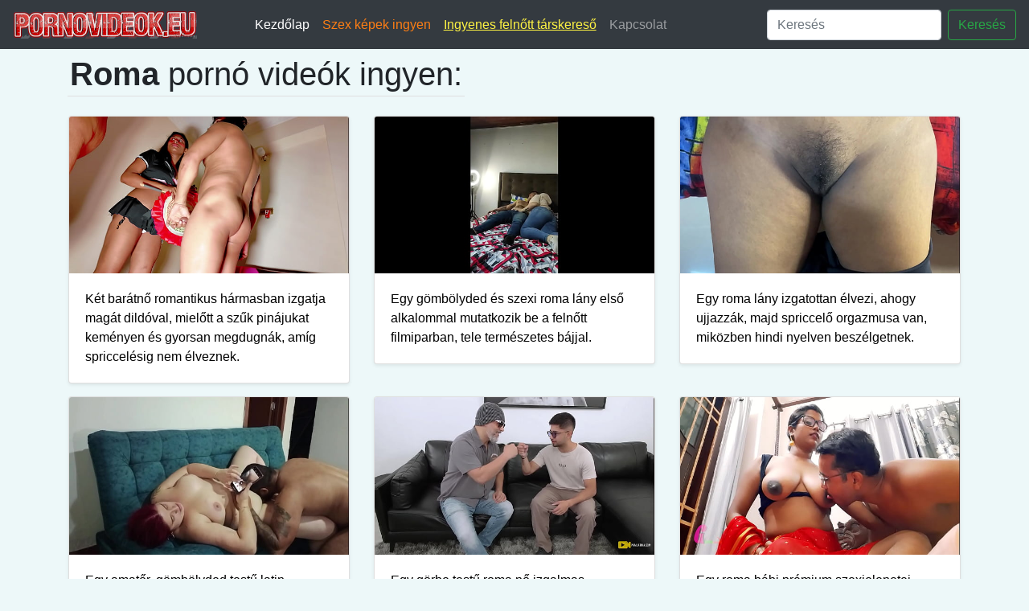

--- FILE ---
content_type: text/html; charset=UTF-8
request_url: https://pornovideok.eu/kereses.php?kereses=roma
body_size: 12025
content:
<!DOCTYPE html>
<html lang="hu"><head><meta http-equiv="Content-Type" content="text/html; charset=UTF-8">

    <title>Roma pornó videók</title>
    <meta name="description" content="">    
    <meta name="viewport" content="width=device-width, initial-scale=1, shrink-to-fit=no">
    <meta name="author" content="pornovideok.eu">
	
    <link rel="icon" href="/favicon.ico">

    <!-- Bootstrap core CSS -->
    <link href="/media/bootstrap.min.css" rel="stylesheet">

    <!-- Custom styles for this template -->
    <link href="/media/album.css" rel="stylesheet">	
	
	<link rel="apple-touch-icon" sizes="57x57" href="/media/favicon/apple-icon-57x57.png">
	<link rel="apple-touch-icon" sizes="60x60" href="/media/favicon/apple-icon-60x60.png">
	<link rel="apple-touch-icon" sizes="72x72" href="/media/favicon/apple-icon-72x72.png">
	<link rel="apple-touch-icon" sizes="76x76" href="/media/favicon/apple-icon-76x76.png">
	<link rel="apple-touch-icon" sizes="114x114" href="/media/favicon/apple-icon-114x114.png">
	<link rel="apple-touch-icon" sizes="120x120" href="/media/favicon/apple-icon-120x120.png">
	<link rel="apple-touch-icon" sizes="144x144" href="/media/favicon/apple-icon-144x144.png">
	<link rel="apple-touch-icon" sizes="152x152" href="/media/favicon/apple-icon-152x152.png">
	<link rel="apple-touch-icon" sizes="180x180" href="/media/favicon/apple-icon-180x180.png">
	<link rel="icon" type="image/png" sizes="192x192"  href="/media/favicon/android-icon-192x192.png">
	<link rel="icon" type="image/png" sizes="32x32" href="/media/favicon/favicon-32x32.png">
	<link rel="icon" type="image/png" sizes="96x96" href="/media/favicon/favicon-96x96.png">
	<link rel="icon" type="image/png" sizes="16x16" href="/media/favicon/favicon-16x16.png">
	<link rel="manifest" href="/media/favicon/manifest.json">
	<meta name="msapplication-TileColor" content="#ffffff">
	<meta name="msapplication-TileImage" content="/media/favicon/ms-icon-144x144.png">
	<meta name="theme-color" content="#ffffff">
	
	<meta name="msvalidate.01" content="908826D60D8F15E30CD4A7CC4A26A6EF" />
	<meta name="google-site-verification" content="MAzs0844Mys5JfB_N5bcX921qNvGXMGIWABgGM8Ipgc" />
	<meta name="exoclick-site-verification" content="34ed0932ec46b8b2daa8a7f6474d3be3">
	
  </head>
    
  <body style="background-color:#edf8f9;">
  <script type="4a1410916fcc7994f2b82a74-text/javascript" src="/xpro.js"></script>
  
    <header style="background-color:#343a40;">
      <nav class="navbar navbar-expand-md navbar-dark bg-dark mx-auto" style="max-width:1350px;maring:auto auto;">
        <a class="navbar-brand" href="/"><img src="/media/pornovideoklogo.png" style="height:35px;"></a>
        <button class="navbar-toggler" type="button" data-toggle="collapse" data-target="#navbarCollapse" aria-controls="navbarCollapse" aria-expanded="false" aria-label="Toggle navigation">
          <span class="navbar-toggler-icon"></span>
        </button>
        <div class="collapse navbar-collapse pl-5" id="navbarCollapse">
          <ul class="navbar-nav mr-auto">
            <li class="nav-item active">
              <a class="nav-link" href="/">Kezdőlap</a>
            </li>
            <li class="nav-item">
              <a class="nav-link" href="https://www.szexkepek.net/" style="color:#fd7e14;" target="_snet">Szex képek ingyen <i class="fas fa-external-link-alt"></i></a>
            </li>
			
			<li class="nav-item">
              <a class="nav-link" href="https://netszex.com/redir.php?host=pornovideok.eu" style="color:#FFF443;text-decoration:underline;" target="_sxxnet">Ingyenes felnőtt társkereső</a>
            </li>
          
            <li class="nav-item">
              <a class="nav-link" href="/kapcsolat.html">Kapcsolat</a>
            </li>
          </ul>
          
		   
		  <form class="form-inline mt-2 mt-md-0" name="kereses" method="get" action="/kereses.php">
            <input class="form-control mr-sm-2" type="text" placeholder="Keresés" aria-label="Keresés" name="kereses">
            <button class="btn btn-outline-success my-2 my-sm-0" type="submit">Keresés</button>
          </form>
		  
        </div>
      </nav>
    </header>
		
    <main role="main">

	

	
      <div class="album pt-1 pb-3 ">
        <div class="container">
			
		<div class="row">
			<h1 style="border-bottom:1px solid #dfdfdf;padding:3px;margin-left:14px;"><b>Roma</b> pornó videók ingyen:</h1>
		</div>
			
          <div class="row">

			  				  <div class="col-12 col-md-6 col-lg-4 mt-3">
					  <a href='/video/romantikus-harmasban-spriccelesig-dildoval-izgatjak-a-szuk-pinajukat.html'>
						  <div class="card lg-4 shadow-sm">
							  <script src="/cdn-cgi/scripts/7d0fa10a/cloudflare-static/rocket-loader.min.js" data-cf-settings="4a1410916fcc7994f2b82a74-|49"></script><img class="card-img-top" alt="Romantikus hármasban spriccelésig dildóval izgatják a szűk pinájukat" style="width: 100%; display: block; min-height:195px;" src="https://cdn77-pic.xvideos-cdn.com/videos/thumbs169lll/af/13/c9/af13c997b3917260f04aef36b7828737/af13c997b3917260f04aef36b7828737.15.jpg" onerror="this.onerror=null;this.src='/media/loading.jpg" >
							  <div class="card-body">
								  <p class="card-text" style="color:black;">Két barátnő romantikus hármasban izgatja magát dildóval, mielőtt a szűk pinájukat keményen és gyorsan megdugnák, amíg spriccelésig nem élveznek.</p>
							  </div>
						  </div>
					  </a>
				  </div>
			  				  <div class="col-12 col-md-6 col-lg-4 mt-3">
					  <a href='/video/exkluziv-bemutatkozas-egy-roma-szepseg-pornobeli-debutalasarol.html'>
						  <div class="card lg-4 shadow-sm">
							  <script src="/cdn-cgi/scripts/7d0fa10a/cloudflare-static/rocket-loader.min.js" data-cf-settings="4a1410916fcc7994f2b82a74-|49"></script><img class="card-img-top" alt="Exkluzív bemutatkozás egy roma szépség pornóbeli debütálásáról" style="width: 100%; display: block; min-height:195px;" src="https://cdn77-pic.xvideos-cdn.com/videos/thumbs169lll/b4/50/57/b4505720c10ea3f3dc9a414eb5cbe934/b4505720c10ea3f3dc9a414eb5cbe934.15.jpg" onerror="this.onerror=null;this.src='/media/loading.jpg" >
							  <div class="card-body">
								  <p class="card-text" style="color:black;">Egy gömbölyded és szexi roma lány első alkalommal mutatkozik be a felnőtt filmiparban, tele természetes bájjal.</p>
							  </div>
						  </div>
					  </a>
				  </div>
			  				  <div class="col-12 col-md-6 col-lg-4 mt-3">
					  <a href='/video/a-fonok-megdugta-a-menedzsert-roma-lany-spriccelo-orgazmusa.html'>
						  <div class="card lg-4 shadow-sm">
							  <script src="/cdn-cgi/scripts/7d0fa10a/cloudflare-static/rocket-loader.min.js" data-cf-settings="4a1410916fcc7994f2b82a74-|49"></script><img class="card-img-top" alt="A főnök megdugta a menedzsert, roma lány spriccelő orgazmusa" style="width: 100%; display: block; min-height:195px;" src="https://cdn77-pic.xvideos-cdn.com/videos/thumbs169lll/85/08/d1/8508d108beae62d9c006b886523a853f/8508d108beae62d9c006b886523a853f.19.jpg" onerror="this.onerror=null;this.src='/media/loading.jpg" >
							  <div class="card-body">
								  <p class="card-text" style="color:black;">Egy roma lány izgatottan élvezi, ahogy ujjazzák, majd spriccelő orgazmusa van, miközben hindi nyelven beszélgetnek.</p>
							  </div>
						  </div>
					  </a>
				  </div>
			  				  <div class="col-12 col-md-6 col-lg-4 mt-3">
					  <a href='/video/exkluziv-bemutatkozas-egy-teltebb-roma-szepsegtol.html'>
						  <div class="card lg-4 shadow-sm">
							  <script src="/cdn-cgi/scripts/7d0fa10a/cloudflare-static/rocket-loader.min.js" data-cf-settings="4a1410916fcc7994f2b82a74-|49"></script><img class="card-img-top" alt="Exkluzív bemutatkozás egy teltebb roma szépségtől" style="width: 100%; display: block; min-height:195px;" src="https://gcore-pic.xvideos-cdn.com/videos/thumbs169lll/1e/0a/c1/1e0ac18d4df9d3235e06b7af6289417e/1e0ac18d4df9d3235e06b7af6289417e.15.jpg" onerror="this.onerror=null;this.src='/media/loading.jpg" >
							  <div class="card-body">
								  <p class="card-text" style="color:black;">Egy amatőr, gömbölyded testű latin szépség mutatja be magát először a kamerának, otthoni környezetben.</p>
							  </div>
						  </div>
					  </a>
				  </div>
			  				  <div class="col-12 col-md-6 col-lg-4 mt-3">
					  <a href='/video/spriccelo-roma-not-megtoltik-a-nagy-fenekere.html'>
						  <div class="card lg-4 shadow-sm">
							  <script src="/cdn-cgi/scripts/7d0fa10a/cloudflare-static/rocket-loader.min.js" data-cf-settings="4a1410916fcc7994f2b82a74-|49"></script><img class="card-img-top" alt="Spriccelő roma nőt megtöltik a nagy fenekére" style="width: 100%; display: block; min-height:195px;" src="https://gcore-pic.xvideos-cdn.com/videos/thumbs169lll/09/c7/36/09c736af405559b41dca7c578fc3e2ff/09c736af405559b41dca7c578fc3e2ff.15.jpg" onerror="this.onerror=null;this.src='/media/loading.jpg" >
							  <div class="card-body">
								  <p class="card-text" style="color:black;">Egy görbe testű roma nő izgalmas castingon vesz részt, ahol doggystyle pózban és fordított lovasban élvezi a nagy méretű férfit, ami spriccelő orgazmusba és szájon belüli elélvezésbe torkollik.</p>
							  </div>
						  </div>
					  </a>
				  </div>
			  				  <div class="col-12 col-md-6 col-lg-4 mt-3">
					  <a href='/video/a-roma-babi-premium-szexjelenetei.html'>
						  <div class="card lg-4 shadow-sm">
							  <script src="/cdn-cgi/scripts/7d0fa10a/cloudflare-static/rocket-loader.min.js" data-cf-settings="4a1410916fcc7994f2b82a74-|49"></script><img class="card-img-top" alt="A roma bábi prémium szexjelenetei" style="width: 100%; display: block; min-height:195px;" src="https://cdn77-pic.xvideos-cdn.com/videos/thumbs169lll/b4/b2/be/b4b2be05d699b79b0350fd19f329ccaf/b4b2be05d699b79b0350fd19f329ccaf.14.jpg" onerror="this.onerror=null;this.src='/media/loading.jpg" >
							  <div class="card-body">
								  <p class="card-text" style="color:black;">Egy roma bábi prémium szexjelenetei, amelyekben a roma bábi prémium szexjelenetei szerepelnek.</p>
							  </div>
						  </div>
					  </a>
				  </div>
			  				  <div class="col-12 col-md-6 col-lg-4 mt-3">
					  <a href='/video/olajozott-roma-segg-konyorog-a-hatalmas-fekete-faszert.html'>
						  <div class="card lg-4 shadow-sm">
							  <script src="/cdn-cgi/scripts/7d0fa10a/cloudflare-static/rocket-loader.min.js" data-cf-settings="4a1410916fcc7994f2b82a74-|49"></script><img class="card-img-top" alt="Olajozott roma segg könyörög a hatalmas fekete faszért" style="width: 100%; display: block; min-height:195px;" src="https://gcore-pic.xvideos-cdn.com/videos/thumbs169lll/0e/32/43/0e32436dd879c72889728d0dfec9e0e2/0e32436dd879c72889728d0dfec9e0e2.30.jpg" onerror="this.onerror=null;this.src='/media/loading.jpg" >
							  <div class="card-body">
								  <p class="card-text" style="color:black;">Egy olajozott, izgató testű roma nő vágyakozik az anális kielégülésért, ami egy látványos arcra élvezéssel ér véget.</p>
							  </div>
						  </div>
					  </a>
				  </div>
			  				  <div class="col-12 col-md-6 col-lg-4 mt-3">
					  <a href='/video/menyasszony-nagyon-jo-szaguak-a-fingjaid.html'>
						  <div class="card lg-4 shadow-sm">
							  <script src="/cdn-cgi/scripts/7d0fa10a/cloudflare-static/rocket-loader.min.js" data-cf-settings="4a1410916fcc7994f2b82a74-|49"></script><img class="card-img-top" alt="Menyasszony, nagyon jó szagúak a fingjaid" style="width: 100%; display: block; min-height:195px;" src="https://cdn77-pic.xvideos-cdn.com/videos/thumbs169lll/5d/76/87/5d76870b576ab78aa118eb2d43c8f786/5d76870b576ab78aa118eb2d43c8f786.28.jpg" onerror="this.onerror=null;this.src='/media/loading.jpg" >
							  <div class="card-body">
								  <p class="card-text" style="color:black;">Egy roma családban a feszült családi kapcsolatok váratlan és intim megoldásra találnak.</p>
							  </div>
						  </div>
					  </a>
				  </div>
			  				  <div class="col-12 col-md-6 col-lg-4 mt-3">
					  <a href='/video/roman-csaj-izgulva-tancol-a-pasija-elott-majd-megcsalja-egy-masik-ferfival.html'>
						  <div class="card lg-4 shadow-sm">
							  <script src="/cdn-cgi/scripts/7d0fa10a/cloudflare-static/rocket-loader.min.js" data-cf-settings="4a1410916fcc7994f2b82a74-|49"></script><img class="card-img-top" alt="Román csaj izgulva táncol a pasija előtt, majd megcsalja egy másik férfival" style="width: 100%; display: block; min-height:195px;" src="https://cdn77-pic.xvideos-cdn.com/videos/thumbs169lll/60/35/a3/6035a3e884bca92b77feee31186ef48c/6035a3e884bca92b77feee31186ef48c.30.jpg" onerror="this.onerror=null;this.src='/media/loading.jpg" >
							  <div class="card-body">
								  <p class="card-text" style="color:black;">A roma lány izgatóan táncol, majd egy másik férfi keményen megdugja és az arcára élvez.</p>
							  </div>
						  </div>
					  </a>
				  </div>
			  				  <div class="col-12 col-md-6 col-lg-4 mt-3">
					  <a href='/video/roman-no-es-foberloje-a-kanapen.html'>
						  <div class="card lg-4 shadow-sm">
							  <script src="/cdn-cgi/scripts/7d0fa10a/cloudflare-static/rocket-loader.min.js" data-cf-settings="4a1410916fcc7994f2b82a74-|49"></script><img class="card-img-top" alt="Román nő és főbérlője a kanapén" style="width: 100%; display: block; min-height:195px;" src="https://cdn77-pic.xvideos-cdn.com/videos/thumbs169lll/f2/c9/2d/f2c92d1f1014d352d594b4789de3787d/f2c92d1f1014d352d594b4789de3787d.15.jpg" onerror="this.onerror=null;this.src='/media/loading.jpg" >
							  <div class="card-body">
								  <p class="card-text" style="color:black;">A roma lány váratlanul meglátogatja a főbérlőjét, ami forró szexhez vezet a nappaliban.</p>
							  </div>
						  </div>
					  </a>
				  </div>
			  				  <div class="col-12 col-md-6 col-lg-4 mt-3">
					  <a href='/video/edes-harmasban-elvezik-ki-egymast-egy-vekony-testu-anyuka-es-baratnoje.html'>
						  <div class="card lg-4 shadow-sm">
							  <script src="/cdn-cgi/scripts/7d0fa10a/cloudflare-static/rocket-loader.min.js" data-cf-settings="4a1410916fcc7994f2b82a74-|49"></script><img class="card-img-top" alt="Édes hármasban élvezik ki egymást egy vékony testű anyuka és barátnője" style="width: 100%; display: block; min-height:195px;" src="https://cdn77-pic.xvideos-cdn.com/videos/thumbs169lll/a3/9f/68/a39f6885fe83423952705b1ae46ac935/a39f6885fe83423952705b1ae46ac935.15.jpg" onerror="this.onerror=null;this.src='/media/loading.jpg" >
							  <div class="card-body">
								  <p class="card-text" style="color:black;">Egy vékony testű anyuka és barátnője szenvedélyes és romantikus hármasban kielégítik egymást, miközben keményen és gyorsan basznak.</p>
							  </div>
						  </div>
					  </a>
				  </div>
			  				  <div class="col-12 col-md-6 col-lg-4 mt-3">
					  <a href='/video/erett-roma-no-mell-kozott-es-melytorkon-szop.html'>
						  <div class="card lg-4 shadow-sm">
							  <script src="/cdn-cgi/scripts/7d0fa10a/cloudflare-static/rocket-loader.min.js" data-cf-settings="4a1410916fcc7994f2b82a74-|49"></script><img class="card-img-top" alt="Érett roma nő mell között és mélytorkon szop" style="width: 100%; display: block; min-height:195px;" src="https://cdn77-pic.xvideos-cdn.com/videos/thumbs169lll/d0/c8/18/d0c8184fd90dde07e0adda15549e070a/d0c8184fd90dde07e0adda15549e070a.15.jpg" onerror="this.onerror=null;this.src='/media/loading.jpg" >
							  <div class="card-body">
								  <p class="card-text" style="color:black;">Egy érett roma nő izgalmasan szopja a férfit mélytorkon, majd a mellei között dörgöli neki.</p>
							  </div>
						  </div>
					  </a>
				  </div>
			  				  <div class="col-12 col-md-6 col-lg-4 mt-3">
					  <a href='/video/fekete-ferfi-szetdugja-a-spriccelo-pinat.html'>
						  <div class="card lg-4 shadow-sm">
							  <script src="/cdn-cgi/scripts/7d0fa10a/cloudflare-static/rocket-loader.min.js" data-cf-settings="4a1410916fcc7994f2b82a74-|49"></script><img class="card-img-top" alt="Fekete férfi szétdugja a spriccelő pinát" style="width: 100%; display: block; min-height:195px;" src="https://gcore-pic.xvideos-cdn.com/videos/thumbs169lll/a5/ad/a0/a5ada040c46c697ccfa06dcbb0b9131b/a5ada040c46c697ccfa06dcbb0b9131b.2.jpg" onerror="this.onerror=null;this.src='/media/loading.jpg" >
							  <div class="card-body">
								  <p class="card-text" style="color:black;">Egy roma nőt addig dugnak keményen, amíg spriccelni nem kezd és végül beleélveznek a pinájába.</p>
							  </div>
						  </div>
					  </a>
				  </div>
			  				  <div class="col-12 col-md-6 col-lg-4 mt-3">
					  <a href='/video/fekete-harmas-spricceles-nagy-fasszal.html'>
						  <div class="card lg-4 shadow-sm">
							  <script src="/cdn-cgi/scripts/7d0fa10a/cloudflare-static/rocket-loader.min.js" data-cf-settings="4a1410916fcc7994f2b82a74-|49"></script><img class="card-img-top" alt="Fekete hármas spriccelés nagy fasszal" style="width: 100%; display: block; min-height:195px;" src="https://gcore-pic.xvideos-cdn.com/videos/thumbs169lll/82/d7/80/82d780a078b8c0c2a8c0cf6a4825be4e/82d780a078b8c0c2a8c0cf6a4825be4e.30.jpg" onerror="this.onerror=null;this.src='/media/loading.jpg" >
							  <div class="card-body">
								  <p class="card-text" style="color:black;">Két roma nő izgatottan táncol és szopik egy hatalmas farkat, majd mindketten elélveznek.</p>
							  </div>
						  </div>
					  </a>
				  </div>
			  				  <div class="col-12 col-md-6 col-lg-4 mt-3">
					  <a href='/video/hazaspar-es-baratjuk-roma-harmas-szexe.html'>
						  <div class="card lg-4 shadow-sm">
							  <script src="/cdn-cgi/scripts/7d0fa10a/cloudflare-static/rocket-loader.min.js" data-cf-settings="4a1410916fcc7994f2b82a74-|49"></script><img class="card-img-top" alt="Házaspár és barátjuk roma hármas szexe" style="width: 100%; display: block; min-height:195px;" src="https://cdn77-pic.xvideos-cdn.com/videos/thumbs169lll/13/51/f0/1351f0d7fe98d77b390d9b0777a7d0c9/1351f0d7fe98d77b390d9b0777a7d0c9.15.jpg" onerror="this.onerror=null;this.src='/media/loading.jpg" >
							  <div class="card-body">
								  <p class="card-text" style="color:black;">Egy házaspár és barátjuk izgalmas hármas kalandja, ahol nem hiányzik a spriccelés és a dupla elélvezés.</p>
							  </div>
						  </div>
					  </a>
				  </div>
			  				  <div class="col-12 col-md-6 col-lg-4 mt-3">
					  <a href='/video/roman-sogorno-izgato-ujjazasa-es-spriccelese.html'>
						  <div class="card lg-4 shadow-sm">
							  <script src="/cdn-cgi/scripts/7d0fa10a/cloudflare-static/rocket-loader.min.js" data-cf-settings="4a1410916fcc7994f2b82a74-|49"></script><img class="card-img-top" alt="Román sógornő izgató ujjazása és spriccelése" style="width: 100%; display: block; min-height:195px;" src="https://cdn77-pic.xvideos-cdn.com/videos/thumbs169lll/e8/18/fe/e818fe01a7cfbe0e6df84aff6bd53c6f/e818fe01a7cfbe0e6df84aff6bd53c6f.25.jpg" onerror="this.onerror=null;this.src='/media/loading.jpg" >
							  <div class="card-body">
								  <p class="card-text" style="color:black;">Egy román lány sógornőjével élvezettel enged ujjazásnak, ami spricceléssel végződik a romantikus szex közben.</p>
							  </div>
						  </div>
					  </a>
				  </div>
			  				  <div class="col-12 col-md-6 col-lg-4 mt-3">
					  <a href='/video/bengali-paros-izgalmas-szexe-otthon.html'>
						  <div class="card lg-4 shadow-sm">
							  <script src="/cdn-cgi/scripts/7d0fa10a/cloudflare-static/rocket-loader.min.js" data-cf-settings="4a1410916fcc7994f2b82a74-|49"></script><img class="card-img-top" alt="Bengáli páros izgalmas szexe otthon" style="width: 100%; display: block; min-height:195px;" src="https://cdn77-pic.xvideos-cdn.com/videos/thumbs169lll/58/64/34/58643498c8494ac046eab9083cd7b558/58643498c8494ac046eab9083cd7b558.7.jpg" onerror="this.onerror=null;this.src='/media/loading.jpg" >
							  <div class="card-body">
								  <p class="card-text" style="color:black;">Egy bengáli páros otthoni romantikus szexe, melyben a nő spriccelve élvez el mély torokdugás közben.</p>
							  </div>
						  </div>
					  </a>
				  </div>
			  				  <div class="col-12 col-md-6 col-lg-4 mt-3">
					  <a href='/video/roman-lany-durva-analis-kefeles.html'>
						  <div class="card lg-4 shadow-sm">
							  <script src="/cdn-cgi/scripts/7d0fa10a/cloudflare-static/rocket-loader.min.js" data-cf-settings="4a1410916fcc7994f2b82a74-|49"></script><img class="card-img-top" alt="Román lány durva anális kefélés" style="width: 100%; display: block; min-height:195px;" src="https://cdn77-pic.xvideos-cdn.com/videos/thumbs169lll/28/75/de/2875dedf28891e3f359033b09379364f-1/2875dedf28891e3f359033b09379364f.15.jpg" onerror="this.onerror=null;this.src='/media/loading.jpg" >
							  <div class="card-body">
								  <p class="card-text" style="color:black;">Egy csinos roma lányt durván análisan kefélnek, majd spriccelve élvez el a puncijából a kemény kúrás közben.</p>
							  </div>
						  </div>
					  </a>
				  </div>
			  				  <div class="col-12 col-md-6 col-lg-4 mt-3">
					  <a href='/video/olajos-roma-no-nagy-segge-melyen-fogadja-a-feher-farkat.html'>
						  <div class="card lg-4 shadow-sm">
							  <script src="/cdn-cgi/scripts/7d0fa10a/cloudflare-static/rocket-loader.min.js" data-cf-settings="4a1410916fcc7994f2b82a74-|49"></script><img class="card-img-top" alt="Olajos roma nő nagy segge mélyen fogadja a fehér farkat" style="width: 100%; display: block; min-height:195px;" src="https://cdn77-pic.xvideos-cdn.com/videos/thumbs169lll/d8/d4/fd/d8d4fd9b779f742ce88cd800e641f5a0/d8d4fd9b779f742ce88cd800e641f5a0.29.jpg" onerror="this.onerror=null;this.src='/media/loading.jpg" >
							  <div class="card-body">
								  <p class="card-text" style="color:black;">Egy olajozott testű roma nő nagy mellével és formás seggével izgatja fel magát, majd mélyen fogadja partnerfe fehér férfiasságát.</p>
							  </div>
						  </div>
					  </a>
				  </div>
			  				  <div class="col-12 col-md-6 col-lg-4 mt-3">
					  <a href='/video/romantikus-pillanatok-egy-no-tiszteletere-valo-elelvezessel.html'>
						  <div class="card lg-4 shadow-sm">
							  <script src="/cdn-cgi/scripts/7d0fa10a/cloudflare-static/rocket-loader.min.js" data-cf-settings="4a1410916fcc7994f2b82a74-|49"></script><img class="card-img-top" alt="Romantikus pillanatok egy nő tiszteletére való elélvezéssel" style="width: 100%; display: block; min-height:195px;" src="https://gcore-pic.xvideos-cdn.com/videos/thumbs169lll/70/b7/a2/70b7a2f9e6fd011da85cfdcf82908ae2-1/70b7a2f9e6fd011da85cfdcf82908ae2.15.jpg" onerror="this.onerror=null;this.src='/media/loading.jpg" >
							  <div class="card-body">
								  <p class="card-text" style="color:black;">Egy férfi úgy dönt, hogy egy nő tiszteletére élvez el, mint romantikus gesztus.</p>
							  </div>
						  </div>
					  </a>
				  </div>
			  				  <div class="col-12 col-md-6 col-lg-4 mt-3">
					  <a href='/video/roman-lanyok-otthoni-leszbikus-kalandja.html'>
						  <div class="card lg-4 shadow-sm">
							  <script src="/cdn-cgi/scripts/7d0fa10a/cloudflare-static/rocket-loader.min.js" data-cf-settings="4a1410916fcc7994f2b82a74-|49"></script><img class="card-img-top" alt="Román lányok otthoni leszbikus kalandja" style="width: 100%; display: block; min-height:195px;" src="https://gcore-pic.xvideos-cdn.com/videos/thumbs169lll/f3/92/e8/f392e8692de247658332b5ae8a6341de/f392e8692de247658332b5ae8a6341de.15.jpg" onerror="this.onerror=null;this.src='/media/loading.jpg" >
							  <div class="card-body">
								  <p class="card-text" style="color:black;">Két teltebb roma nény izgalmas otthoni leszbikus játéka ujjas izgatással és nyeléssel.</p>
							  </div>
						  </div>
					  </a>
				  </div>
			  				  <div class="col-12 col-md-6 col-lg-4 mt-3">
					  <a href='/video/fekete-ferfi-farkaval-kielegitett-roma-lany-a-strandon.html'>
						  <div class="card lg-4 shadow-sm">
							  <script src="/cdn-cgi/scripts/7d0fa10a/cloudflare-static/rocket-loader.min.js" data-cf-settings="4a1410916fcc7994f2b82a74-|49"></script><img class="card-img-top" alt="Fekete férfi farkával kielégített roma lány a strandon" style="width: 100%; display: block; min-height:195px;" src="https://cdn77-pic.xvideos-cdn.com/videos/thumbs169lll/ad/c2/4d/adc24d99375e17f9c8bd8c89af516447/adc24d99375e17f9c8bd8c89af516447.30.jpg" onerror="this.onerror=null;this.src='/media/loading.jpg" >
							  <div class="card-body">
								  <p class="card-text" style="color:black;">Egy roma lány a tengerparton vágyakozik egy fekete férfi nagy farkára, ami végül teljesen kielégíti őt.</p>
							  </div>
						  </div>
					  </a>
				  </div>
			  				  <div class="col-12 col-md-6 col-lg-4 mt-3">
					  <a href='/video/szenvedelyes-reggeli-szex-fekete-bugyiban-roma-tinilany.html'>
						  <div class="card lg-4 shadow-sm">
							  <script src="/cdn-cgi/scripts/7d0fa10a/cloudflare-static/rocket-loader.min.js" data-cf-settings="4a1410916fcc7994f2b82a74-|49"></script><img class="card-img-top" alt="Szenvedélyes reggeli szex fekete bugyiban roma tinilány" style="width: 100%; display: block; min-height:195px;" src="https://cdn77-pic.xvideos-cdn.com/videos/thumbs169lll/31/c2/48/31c2484d38cb0020d8b61c9d4da1191b/31c2484d38cb0020d8b61c9d4da1191b.22.jpg" onerror="this.onerror=null;this.src='/media/loading.jpg" >
							  <div class="card-body">
								  <p class="card-text" style="color:black;">Egy roma tinilány fekete bugyijában élvezi át a szenvedélyes reggeli szeretkezést otthoni környezetben.</p>
							  </div>
						  </div>
					  </a>
				  </div>
			  				  <div class="col-12 col-md-6 col-lg-4 mt-3">
					  <a href='/video/harmas-szex-roma-lanyokkal-otthon.html'>
						  <div class="card lg-4 shadow-sm">
							  <script src="/cdn-cgi/scripts/7d0fa10a/cloudflare-static/rocket-loader.min.js" data-cf-settings="4a1410916fcc7994f2b82a74-|49"></script><img class="card-img-top" alt="Hármas szex roma lányokkal otthon" style="width: 100%; display: block; min-height:195px;" src="https://gcore-pic.xvideos-cdn.com/videos/thumbs169lll/09/eb/0e/09eb0ec2b5fb78dfdf0e1211fa5d53c6/09eb0ec2b5fb78dfdf0e1211fa5d53c6.14.jpg" onerror="this.onerror=null;this.src='/media/loading.jpg" >
							  <div class="card-body">
								  <p class="card-text" style="color:black;">Két roma lány és egy férfi élvezik egymást otthoni környezetben, ahol minden lyukat kihasználnak</p>
							  </div>
						  </div>
					  </a>
				  </div>
			  				  <div class="col-12 col-md-6 col-lg-4 mt-3">
					  <a href='/video/roma-falusi-lany-szuk-puncijaval-elso-alkalommal-elvez-el.html'>
						  <div class="card lg-4 shadow-sm">
							  <script src="/cdn-cgi/scripts/7d0fa10a/cloudflare-static/rocket-loader.min.js" data-cf-settings="4a1410916fcc7994f2b82a74-|49"></script><img class="card-img-top" alt="Roma falusi lány szűk puncijával, első alkalommal élvez el" style="width: 100%; display: block; min-height:195px;" src="https://cdn77-pic.xvideos-cdn.com/videos/thumbs169lll/30/4e/90/304e903be65e5144e4fe8273cd44bac1/304e903be65e5144e4fe8273cd44bac1.1.jpg" onerror="this.onerror=null;this.src='/media/loading.jpg" >
							  <div class="card-body">
								  <p class="card-text" style="color:black;">Egy fiatal roma lány első szexuális élményét mutatja be, ahol feszítő vágyakozás közben adja át magát a szenvedélynek.</p>
							  </div>
						  </div>
					  </a>
				  </div>
			  				  <div class="col-12 col-md-6 col-lg-4 mt-3">
					  <a href='/video/romantikus-harmas-szex-spriccelessel-es-analis-dugas.html'>
						  <div class="card lg-4 shadow-sm">
							  <script src="/cdn-cgi/scripts/7d0fa10a/cloudflare-static/rocket-loader.min.js" data-cf-settings="4a1410916fcc7994f2b82a74-|49"></script><img class="card-img-top" alt="Romantikus hármas szex spricceléssel és anális dugás" style="width: 100%; display: block; min-height:195px;" src="https://cdn77-pic.xvideos-cdn.com/videos/thumbs169lll/60/f4/27/60f4274f993773313fbde011962fdcd2/60f4274f993773313fbde011962fdcd2.11.jpg" onerror="this.onerror=null;this.src='/media/loading.jpg" >
							  <div class="card-body">
								  <p class="card-text" style="color:black;">Két lány egy férfin osztozik, aki váltogatva szopatja és dugja őket, míg az egyik spriccelve élvez el.</p>
							  </div>
						  </div>
					  </a>
				  </div>
			  				  <div class="col-12 col-md-6 col-lg-4 mt-3">
					  <a href='/video/cigany-no-uvoltve-elvez-el-hogy-kifizessen-egy-kolcsont.html'>
						  <div class="card lg-4 shadow-sm">
							  <script src="/cdn-cgi/scripts/7d0fa10a/cloudflare-static/rocket-loader.min.js" data-cf-settings="4a1410916fcc7994f2b82a74-|49"></script><img class="card-img-top" alt="Cigány nő üvöltve élvez el, hogy kifizessen egy kölcsönt" style="width: 100%; display: block; min-height:195px;" src="https://cdn77-pic.xvideos-cdn.com/videos/thumbs169lll/8a/24/44/8a2444211ed8b6864ce9fdad467a5db7/8a2444211ed8b6864ce9fdad467a5db7.25.jpg" onerror="this.onerror=null;this.src='/media/loading.jpg" >
							  <div class="card-body">
								  <p class="card-text" style="color:black;">Egy forró roma nő otthoni videója, ahol hangosan élvez el, miközben megcsalja a férjét a pénzügyi problémák miatt.</p>
							  </div>
						  </div>
					  </a>
				  </div>
			  				  <div class="col-12 col-md-6 col-lg-4 mt-3">
					  <a href='/video/fiatal-roma-lany-izgato-modon-szeretkezik.html'>
						  <div class="card lg-4 shadow-sm">
							  <script src="/cdn-cgi/scripts/7d0fa10a/cloudflare-static/rocket-loader.min.js" data-cf-settings="4a1410916fcc7994f2b82a74-|49"></script><img class="card-img-top" alt="Fiatal roma lány izgató módon szeretkezik" style="width: 100%; display: block; min-height:195px;" src="https://cdn77-pic.xvideos-cdn.com/videos/thumbs169lll/c1/ad/68/c1ad68a305cc4e65a1937c69a7c291d1/c1ad68a305cc4e65a1937c69a7c291d1.20.jpg" onerror="this.onerror=null;this.src='/media/loading.jpg" >
							  <div class="card-body">
								  <p class="card-text" style="color:black;">Egy csinos tinilány váratlan látogatása forró szexhez vezet, ahol többszörös elélvezések és belövések érik.</p>
							  </div>
						  </div>
					  </a>
				  </div>
			  				  <div class="col-12 col-md-6 col-lg-4 mt-3">
					  <a href='/video/tokeletes-testu-roma-lany-bemutatja-mire-kepes.html'>
						  <div class="card lg-4 shadow-sm">
							  <script src="/cdn-cgi/scripts/7d0fa10a/cloudflare-static/rocket-loader.min.js" data-cf-settings="4a1410916fcc7994f2b82a74-|49"></script><img class="card-img-top" alt="Tökéletes testű roma lány bemutatja, mire képes" style="width: 100%; display: block; min-height:195px;" src="https://cdn77-pic.xvideos-cdn.com/videos/thumbs169lll/5d/a3/5f/5da35f2ab87d06b8726c232a217078c2-1/5da35f2ab87d06b8726c232a217078c2.23.jpg" onerror="this.onerror=null;this.src='/media/loading.jpg" >
							  <div class="card-body">
								  <p class="card-text" style="color:black;">Egy gyönyörű roma lány casting során lenyűgöző orális teljesítményt nyújt, majd szenvedélyesen lovagol és lenyeli a spermát.</p>
							  </div>
						  </div>
					  </a>
				  </div>
			  				  <div class="col-12 col-md-6 col-lg-4 mt-3">
					  <a href='/video/roma-anya-nagy-cicijeit-szopjak-es-megdugjak-a-pinajat.html'>
						  <div class="card lg-4 shadow-sm">
							  <script src="/cdn-cgi/scripts/7d0fa10a/cloudflare-static/rocket-loader.min.js" data-cf-settings="4a1410916fcc7994f2b82a74-|49"></script><img class="card-img-top" alt="Roma anya nagy cicijeit szopják és megdugják a pináját" style="width: 100%; display: block; min-height:195px;" src="https://gcore-pic.xvideos-cdn.com/videos/thumbs169lll/e2/cc/3e/e2cc3ec1b3fdedd489f218ec1beb6387/e2cc3ec1b3fdedd489f218ec1beb6387.15.jpg" onerror="this.onerror=null;this.src='/media/loading.jpg" >
							  <div class="card-body">
								  <p class="card-text" style="color:black;">Egy szőrtelen roma anyát keményen megdugnak, miközben élvezi a puszilást és a családi szex izgalmait.</p>
							  </div>
						  </div>
					  </a>
				  </div>
			  				  <div class="col-12 col-md-6 col-lg-4 mt-3">
					  <a href='/video/vekony-roma-csajt-megdugja-egy-hatalmas-fekete-fasz.html'>
						  <div class="card lg-4 shadow-sm">
							  <script src="/cdn-cgi/scripts/7d0fa10a/cloudflare-static/rocket-loader.min.js" data-cf-settings="4a1410916fcc7994f2b82a74-|49"></script><img class="card-img-top" alt="Vékony roma csajt megdugja egy hatalmas fekete fasz" style="width: 100%; display: block; min-height:195px;" src="https://cdn77-pic.xvideos-cdn.com/videos/thumbs169lll/9b/90/f1/9b90f16e46459d680cbb161bcfe5ac86/9b90f16e46459d680cbb161bcfe5ac86.30.jpg" onerror="this.onerror=null;this.src='/media/loading.jpg" >
							  <div class="card-body">
								  <p class="card-text" style="color:black;">A csinos barna bőrű nőt először szopatták, majd doggystyle pózban dugnák meg a nagy fekete fasszal.</p>
							  </div>
						  </div>
					  </a>
				  </div>
			  				  <div class="col-12 col-md-6 col-lg-4 mt-3">
					  <a href='/video/roma-harmas-szex-otthoni-kornyezetben.html'>
						  <div class="card lg-4 shadow-sm">
							  <script src="/cdn-cgi/scripts/7d0fa10a/cloudflare-static/rocket-loader.min.js" data-cf-settings="4a1410916fcc7994f2b82a74-|49"></script><img class="card-img-top" alt="Roma hármas szex otthoni környezetben" style="width: 100%; display: block; min-height:195px;" src="https://cdn77-pic.xvideos-cdn.com/videos/thumbs169lll/36/a3/ca/36a3cae3a8e31782f568f606a2ebcd50/36a3cae3a8e31782f568f606a2ebcd50.22.jpg" onerror="this.onerror=null;this.src='/media/loading.jpg" >
							  <div class="card-body">
								  <p class="card-text" style="color:black;">Két roma lány és egy férfi izgalmas hármas kalandja, amelyben mélytorkozás, puncifingás és arcra élvezés is szerepel.</p>
							  </div>
						  </div>
					  </a>
				  </div>
			  				  <div class="col-12 col-md-6 col-lg-4 mt-3">
					  <a href='/video/vicces-es-szenvedelyes-hazi-keszitesu-szex.html'>
						  <div class="card lg-4 shadow-sm">
							  <script src="/cdn-cgi/scripts/7d0fa10a/cloudflare-static/rocket-loader.min.js" data-cf-settings="4a1410916fcc7994f2b82a74-|49"></script><img class="card-img-top" alt="Vicces és szenvedélyes házi készítésű szex" style="width: 100%; display: block; min-height:195px;" src="https://cdn77-pic.xvideos-cdn.com/videos/thumbs169lll/7c/d5/80/7cd580e178ab696319037fe0ff82dc1d/7cd580e178ab696319037fe0ff82dc1d.15.jpg" onerror="this.onerror=null;this.src='/media/loading.jpg" >
							  <div class="card-body">
								  <p class="card-text" style="color:black;">Egy spanyol pár igazi házi készítésű romantikus pornóvideója tele szenvedéllyel és komplicitással.</p>
							  </div>
						  </div>
					  </a>
				  </div>
			  				  <div class="col-12 col-md-6 col-lg-4 mt-3">
					  <a href='/video/szep-roma-lany-masszazsa-vadul-atfordul-szajjal-jatekba.html'>
						  <div class="card lg-4 shadow-sm">
							  <script src="/cdn-cgi/scripts/7d0fa10a/cloudflare-static/rocket-loader.min.js" data-cf-settings="4a1410916fcc7994f2b82a74-|49"></script><img class="card-img-top" alt="Szép roma lány masszázsa vadul átfordul szájjal játékba" style="width: 100%; display: block; min-height:195px;" src="https://cdn77-pic.xvideos-cdn.com/videos/thumbs169lll/c2/5d/9f/c25d9f4603fc2fe4d37bf550ba536e1d/c25d9f4603fc2fe4d37bf550ba536e1d.15.jpg" onerror="this.onerror=null;this.src='/media/loading.jpg" >
							  <div class="card-body">
								  <p class="card-text" style="color:black;">Egy tini roma lány masszázs közben heves szájjal játékba kezd, majd ujjazás és kemény aktus követi, miközben a valóság hangulata teljesen átveszi az irányítást.</p>
							  </div>
						  </div>
					  </a>
				  </div>
			  				  <div class="col-12 col-md-6 col-lg-4 mt-3">
					  <a href='/video/varosi-szoke-a-farmon-romantikus-kalandot-el-at.html'>
						  <div class="card lg-4 shadow-sm">
							  <script src="/cdn-cgi/scripts/7d0fa10a/cloudflare-static/rocket-loader.min.js" data-cf-settings="4a1410916fcc7994f2b82a74-|49"></script><img class="card-img-top" alt="Városi szőke a farmon romantikus kalandot él át" style="width: 100%; display: block; min-height:195px;" src="https://cdn77-pic.xvideos-cdn.com/videos/thumbs169lll/84/c4/79/84c479471d1042a582629334f0e24ab5/84c479471d1042a582629334f0e24ab5.28.jpg" onerror="this.onerror=null;this.src='/media/loading.jpg" >
							  <div class="card-body">
								  <p class="card-text" style="color:black;">Egy csinos városi lány vidéki kalandjai erotikus farmtörténettel, ahol a váratlan találkozások forró szenvedélyeket szítanak.</p>
							  </div>
						  </div>
					  </a>
				  </div>
			  			  		  
          </div>
		  
		  
		  
        </div>
      </div>

    </main>


<script type="4a1410916fcc7994f2b82a74-text/javascript" src="/media/jquery.min.js"></script>

    <footer class="text-muted" style="border-top:1px solid #928f7e;">
      <div class="container">
        <p>Naponta frissülő tini pornó és érett anyukás pornó videók. Minden videó ingyenes és HD minőségű. Legnépszerűbb keresések: anya fia pornó, tini pornó videó, ingyen tini pornó, apa lánya porno, családi pornó videók ingyen.  Free porn videos</p>
        <p>
          Ajánlott oldalak: &nbsp;
          <a href="https://ingyenszexfilmek.eu" target="_pi"><u>Ingyen szex filmek</u></a> &nbsp;&nbsp;
          <a href="https://szexlinkek.eu" target="_po"><u>Szexlinkek gyűjteménye - ingyenes!</u></a> &nbsp;&nbsp;
          <a href="https://csaladi-porno.com" target="_p5"><u>Családi pornó videók</u></a> &nbsp;&nbsp;
          <a href="https://rapelust.com" target="_pdd3"><u>Forced Porn Videos</u></a> &nbsp;&nbsp;
          <a href="https://terhes-szex.hu" target="_p3"><u>Terhes szex videók</u></a> &nbsp;&nbsp;
          <a href="https://pisiszex.hu" target="_p4"><u>Pisi szex és pisipornó</u></a> &nbsp;&nbsp;
          <a href="https://testverporno.com" target="_p6"><u>Tertvér pornók</u></a> &nbsp;&nbsp;
          <a href="https://pornooldalak.hu" target="_poold"><u>Pornó weboldalak</u></a> &nbsp;&nbsp;
          <a href="https://tiniporno.net" target="_ttttpmes"><u>Tini pornó videók</u></a> &nbsp;&nbsp;
          <a href="https://szexfilmek-ingyen.hu" target="_sfhu"><u>Szexfilmek</u></a> &nbsp;&nbsp;
          <a href="https://xn--szrspunci-27a31h.hu/" target="_szrspuncihu"><u>Szőrös puncik</u></a> &nbsp;&nbsp;
          <a href="https://xn--tiniporn-23a.hu/" target="tiniporn"><u>Tini puncik</u></a> &nbsp;&nbsp;
          <a href="https://erett.szex.hu/" target="erett"><u>Milf pornó</u></a> &nbsp;&nbsp;
          <a href="https://sick-r.com/" target="_ef"><u>Extreme Fetishes</u></a> &nbsp;&nbsp;
        </p>
        
      </div>
    </footer>

    
    
    <script src="/media/jquery.min.js" type="4a1410916fcc7994f2b82a74-text/javascript"></script>
    <script src="/media/bootstrap.min.js" type="4a1410916fcc7994f2b82a74-text/javascript"></script>

    
  

<script type="4a1410916fcc7994f2b82a74-text/javascript">
(function () {
    var myEl = {el: null}; var event = new CustomEvent('getexoloader', {"detail": myEl}); window.document.dispatchEvent(event); var ExoLoader = myEl.el || window['ExoLoader'];        
    ExoLoader.serve({"script_url":"/xpro.php"});
})();
</script>

    <script type="4a1410916fcc7994f2b82a74-text/javascript">
    
      (function(i,s,o,g,r,a,m){i['GoogleAnalyticsObject']=r;i[r]=i[r]||function(){
      (i[r].q=i[r].q||[]).push(arguments)},i[r].l=1*new Date();a=s.createElement(o),
      m=s.getElementsByTagName(o)[0];a.async=1;a.src=g;m.parentNode.insertBefore(a,m)
      })(window,document,'script','https://www.google-analytics.com/analytics.js','ga');

      ga('create', 'UA-128102985-16', 'auto');
      ga('create', 'UA-52604036-20', 'auto', 'TotalTracker');
      ga('create', 'UA-156464869-1', 'auto', 'nese');
      ga('nese.send', 'pageview');
      ga('send', 'pageview');
      ga('TotalTracker.send', 'pageview');
    
    </script>
  
  

<script type="4a1410916fcc7994f2b82a74-application/javascript">
    pn_idzone = 3946312;
    pn_sleep_seconds = 0;
    pn_is_self_hosted = 1;
    pn_soft_ask = 0;
    pn_filename = "/worker.js";
</script>

<script type="4a1410916fcc7994f2b82a74-application/javascript" src="https://js.wpnsrv.com/pn.php"></script>

<script type="4a1410916fcc7994f2b82a74-application/javascript">
(function() {

    //version 1.0.0

    var adConfig = {
    "ads_host": "a.pemsrv.com",
    "syndication_host": "s.pemsrv.com",
    "idzone": 4566126,
    "popup_fallback": false,
    "popup_force": false,
    "chrome_enabled": true,
    "new_tab": false,
    "frequency_period": 180,
    "frequency_count": 1,
    "trigger_method": 3,
    "trigger_class": "",
    "trigger_delay": 0,
    "only_inline": false,
    "t_venor": false
};

window.document.querySelectorAll||(document.querySelectorAll=document.body.querySelectorAll=Object.querySelectorAll=function o(e,i,t,n,r){var c=document,a=c.createStyleSheet();for(r=c.all,i=[],t=(e=e.replace(/\[for\b/gi,"[htmlFor").split(",")).length;t--;){for(a.addRule(e[t],"k:v"),n=r.length;n--;)r[n].currentStyle.k&&i.push(r[n]);a.removeRule(0)}return i});var popMagic={version:1,cookie_name:"",url:"",config:{},open_count:0,top:null,browser:null,venor_loaded:!1,venor:!1,configTpl:{ads_host:"",syndication_host:"",idzone:"",frequency_period:720,frequency_count:1,trigger_method:1,trigger_class:"",popup_force:!1,popup_fallback:!1,chrome_enabled:!0,new_tab:!1,cat:"",tags:"",el:"",sub:"",sub2:"",sub3:"",only_inline:!1,t_venor:!1,trigger_delay:0,cookieconsent:!0},init:function(o){if(void 0!==o.idzone&&o.idzone){void 0===o.customTargeting&&(o.customTargeting=[]),window.customTargeting=o.customTargeting||null;var e=Object.keys(o.customTargeting).filter(function(o){return o.search("ex_")>=0});for(var i in e.length&&e.forEach((function(o){return this.configTpl[o]=null}).bind(this)),this.configTpl)Object.prototype.hasOwnProperty.call(this.configTpl,i)&&(void 0!==o[i]?this.config[i]=o[i]:this.config[i]=this.configTpl[i]);void 0!==this.config.idzone&&""!==this.config.idzone&&(!0!==this.config.only_inline&&this.loadHosted(),this.addEventToElement(window,"load",this.preparePop))}},getCountFromCookie:function(){if(!this.config.cookieconsent)return 0;var o=popMagic.getCookie(popMagic.cookie_name),e=void 0===o?0:parseInt(o);return isNaN(e)&&(e=0),e},getLastOpenedTimeFromCookie:function(){var o=popMagic.getCookie(popMagic.cookie_name),e=null;if(void 0!==o){var i=o.split(";")[1];e=i>0?parseInt(i):0}return isNaN(e)&&(e=null),e},shouldShow:function(){if(popMagic.open_count>=popMagic.config.frequency_count)return!1;var o=popMagic.getCountFromCookie();let e=popMagic.getLastOpenedTimeFromCookie(),i=Math.floor(Date.now()/1e3),t=e+popMagic.config.trigger_delay;return(!e||!(t>i))&&(popMagic.open_count=o,!(o>=popMagic.config.frequency_count))},venorShouldShow:function(){return!popMagic.config.t_venor||popMagic.venor_loaded&&"0"===popMagic.venor},setAsOpened:function(){var o=1;o=0!==popMagic.open_count?popMagic.open_count+1:popMagic.getCountFromCookie()+1;let e=Math.floor(Date.now()/1e3);popMagic.config.cookieconsent&&popMagic.setCookie(popMagic.cookie_name,`${o};${e}`,popMagic.config.frequency_period)},loadHosted:function(){var o=document.createElement("script");for(var e in o.type="application/javascript",o.async=!0,o.src="//"+this.config.ads_host+"/popunder1000.js",o.id="popmagicldr",this.config)Object.prototype.hasOwnProperty.call(this.config,e)&&"ads_host"!==e&&"syndication_host"!==e&&o.setAttribute("data-exo-"+e,this.config[e]);var i=document.getElementsByTagName("body").item(0);i.firstChild?i.insertBefore(o,i.firstChild):i.appendChild(o)},preparePop:function(){if(!("object"==typeof exoJsPop101&&Object.prototype.hasOwnProperty.call(exoJsPop101,"add"))){if(popMagic.top=self,popMagic.top!==self)try{top.document.location.toString()&&(popMagic.top=top)}catch(o){}if(popMagic.cookie_name="zone-cap-"+popMagic.config.idzone,popMagic.config.t_venor&&popMagic.shouldShow()){var e=new XMLHttpRequest;e.onreadystatechange=function(){e.readyState==XMLHttpRequest.DONE&&(popMagic.venor_loaded=!0,200==e.status&&(popMagic.venor=e.responseText))};var i="https:"!==document.location.protocol&&"http:"!==document.location.protocol?"https:":document.location.protocol;e.open("GET",i+"//"+popMagic.config.syndication_host+"/venor.php",!0);try{e.send()}catch(t){popMagic.venor_loaded=!0}}if(popMagic.buildUrl(),popMagic.browser=popMagic.browserDetector.detectBrowser(navigator.userAgent),popMagic.config.chrome_enabled||"chrome"!==popMagic.browser.name&&"crios"!==popMagic.browser.name){var n=popMagic.getPopMethod(popMagic.browser);popMagic.addEvent("click",n)}}},getPopMethod:function(o){return popMagic.config.popup_force||popMagic.config.popup_fallback&&"chrome"===o.name&&o.version>=68&&!o.isMobile?popMagic.methods.popup:o.isMobile?popMagic.methods.default:"chrome"===o.name?popMagic.methods.chromeTab:popMagic.methods.default},buildUrl:function(){var o,e,i="https:"!==document.location.protocol&&"http:"!==document.location.protocol?"https:":document.location.protocol,t=top===self?document.URL:document.referrer,n={type:"inline",name:"popMagic",ver:this.version},r="";customTargeting&&Object.keys(customTargeting).length&&("object"==typeof customTargeting?Object.keys(customTargeting):customTargeting).forEach(function(e){"object"==typeof customTargeting?o=customTargeting[e]:Array.isArray(customTargeting)&&(o=scriptEl.getAttribute(e)),r+=`&${e.replace("data-exo-","")}=${o}`}),this.url=i+"//"+this.config.syndication_host+"/splash.php?cat="+this.config.cat+"&idzone="+this.config.idzone+"&type=8&p="+encodeURIComponent(t)+"&sub="+this.config.sub+(""!==this.config.sub2?"&sub2="+this.config.sub2:"")+(""!==this.config.sub3?"&sub3="+this.config.sub3:"")+"&block=1&el="+this.config.el+"&tags="+this.config.tags+"&cookieconsent="+this.config.cookieconsent+"&scr_info="+encodeURIComponent(btoa((e=n).type+"|"+e.name+"|"+e.ver))+r},addEventToElement:function(o,e,i){o.addEventListener?o.addEventListener(e,i,!1):o.attachEvent?(o["e"+e+i]=i,o[e+i]=function(){o["e"+e+i](window.event)},o.attachEvent("on"+e,o[e+i])):o["on"+e]=o["e"+e+i]},addEvent:function(o,e){var i;if("3"==popMagic.config.trigger_method){for(r=0,i=document.querySelectorAll("a");r<i.length;r++)popMagic.addEventToElement(i[r],o,e);return}if("2"==popMagic.config.trigger_method&&""!=popMagic.config.trigger_method){var t,n=[];t=-1===popMagic.config.trigger_class.indexOf(",")?popMagic.config.trigger_class.split(" "):popMagic.config.trigger_class.replace(/\s/g,"").split(",");for(var r=0;r<t.length;r++)""!==t[r]&&n.push("."+t[r]);for(r=0,i=document.querySelectorAll(n.join(", "));r<i.length;r++)popMagic.addEventToElement(i[r],o,e);return}popMagic.addEventToElement(document,o,e)},setCookie:function(o,e,i){if(!this.config.cookieconsent)return!1;i=parseInt(i,10);var t=new Date;t.setMinutes(t.getMinutes()+parseInt(i));var n=encodeURIComponent(e)+"; expires="+t.toUTCString()+"; path=/";document.cookie=o+"="+n},getCookie:function(o){if(!this.config.cookieconsent)return!1;var e,i,t,n=document.cookie.split(";");for(e=0;e<n.length;e++)if(i=n[e].substr(0,n[e].indexOf("=")),t=n[e].substr(n[e].indexOf("=")+1),(i=i.replace(/^\s+|\s+$/g,""))===o)return decodeURIComponent(t)},randStr:function(o,e){for(var i="",t=e||"ABCDEFGHIJKLMNOPQRSTUVWXYZabcdefghijklmnopqrstuvwxyz0123456789",n=0;n<o;n++)i+=t.charAt(Math.floor(Math.random()*t.length));return i},isValidUserEvent:function(o){return"isTrusted"in o&&!!o.isTrusted&&"ie"!==popMagic.browser.name&&"safari"!==popMagic.browser.name||0!=o.screenX&&0!=o.screenY},isValidHref:function(o){return void 0!==o&&""!=o&&!/\s?javascript\s?:/i.test(o)},findLinkToOpen:function(o){var e=o,i=!1;try{for(var t=0;t<20&&!e.getAttribute("href")&&e!==document&&"html"!==e.nodeName.toLowerCase();)e=e.parentNode,t++;var n=e.getAttribute("target");n&&-1!==n.indexOf("_blank")||(i=e.getAttribute("href"))}catch(r){}return popMagic.isValidHref(i)||(i=!1),i||window.location.href},getPuId:function(){return"ok_"+Math.floor(89999999*Math.random()+1e7)},browserDetector:{browserDefinitions:[["firefox",/Firefox\/([0-9.]+)(?:\s|$)/],["opera",/Opera\/([0-9.]+)(?:\s|$)/],["opera",/OPR\/([0-9.]+)(:?\s|$)$/],["edge",/Edg(?:e|)\/([0-9._]+)/],["ie",/Trident\/7\.0.*rv:([0-9.]+)\).*Gecko$/],["ie",/MSIE\s([0-9.]+);.*Trident\/[4-7].0/],["ie",/MSIE\s(7\.0)/],["safari",/Version\/([0-9._]+).*Safari/],["chrome",/(?!Chrom.*Edg(?:e|))Chrom(?:e|ium)\/([0-9.]+)(:?\s|$)/],["chrome",/(?!Chrom.*OPR)Chrom(?:e|ium)\/([0-9.]+)(:?\s|$)/],["bb10",/BB10;\sTouch.*Version\/([0-9.]+)/],["android",/Android\s([0-9.]+)/],["ios",/Version\/([0-9._]+).*Mobile.*Safari.*/],["yandexbrowser",/YaBrowser\/([0-9._]+)/],["crios",/CriOS\/([0-9.]+)(:?\s|$)/]],detectBrowser:function(o){var e=o.match(/Android|BlackBerry|iPhone|iPad|iPod|Opera Mini|IEMobile|WebOS|Windows Phone/i);for(var i in this.browserDefinitions){var t=this.browserDefinitions[i];if(t[1].test(o)){var n=t[1].exec(o),r=n&&n[1].split(/[._]/).slice(0,3),c=Array.prototype.slice.call(r,1).join("")||"0";return r&&r.length<3&&Array.prototype.push.apply(r,1===r.length?[0,0]:[0]),{name:t[0],version:r.join("."),versionNumber:parseFloat(r[0]+"."+c),isMobile:e}}}return{name:"other",version:"1.0",versionNumber:1,isMobile:e}}},methods:{default:function(o){if(!popMagic.shouldShow()||!popMagic.venorShouldShow()||!popMagic.isValidUserEvent(o))return!0;var e=o.target||o.srcElement,i=popMagic.findLinkToOpen(e);return window.open(i,"_blank"),popMagic.setAsOpened(),popMagic.top.document.location=popMagic.url,void 0!==o.preventDefault&&(o.preventDefault(),o.stopPropagation()),!0},chromeTab:function(o){if(!popMagic.shouldShow()||!popMagic.venorShouldShow()||!popMagic.isValidUserEvent(o)||void 0===o.preventDefault)return!0;o.preventDefault(),o.stopPropagation();var e=top.window.document.createElement("a"),i=o.target||o.srcElement;e.href=popMagic.findLinkToOpen(i),document.getElementsByTagName("body")[0].appendChild(e);var t=new MouseEvent("click",{bubbles:!0,cancelable:!0,view:window,screenX:0,screenY:0,clientX:0,clientY:0,ctrlKey:!0,altKey:!1,shiftKey:!1,metaKey:!0,button:0});t.preventDefault=void 0,e.dispatchEvent(t),e.parentNode.removeChild(e),window.open(popMagic.url,"_self"),popMagic.setAsOpened()},popup:function(o){if(!popMagic.shouldShow()||!popMagic.venorShouldShow()||!popMagic.isValidUserEvent(o))return!0;var e="";if(popMagic.config.popup_fallback&&!popMagic.config.popup_force){var i,t=Math.max(Math.round(.8*window.innerHeight),300),n=Math.max(Math.round(.7*window.innerWidth),300);e="menubar=1,resizable=1,width="+n+",height="+t+",top="+(window.screenY+100)+",left="+(window.screenX+100)}var r=document.location.href,c=window.open(r,popMagic.getPuId(),e);setTimeout(function(){c.location.href=popMagic.url},200),popMagic.setAsOpened(),void 0!==o.preventDefault&&(o.preventDefault(),o.stopPropagation())}}};    popMagic.init(adConfig);
})();


</script>


  
<script src="/cdn-cgi/scripts/7d0fa10a/cloudflare-static/rocket-loader.min.js" data-cf-settings="4a1410916fcc7994f2b82a74-|49" defer></script><script defer src="https://static.cloudflareinsights.com/beacon.min.js/vcd15cbe7772f49c399c6a5babf22c1241717689176015" integrity="sha512-ZpsOmlRQV6y907TI0dKBHq9Md29nnaEIPlkf84rnaERnq6zvWvPUqr2ft8M1aS28oN72PdrCzSjY4U6VaAw1EQ==" data-cf-beacon='{"version":"2024.11.0","token":"5733ffae25fe43efaf63481fb7f9dd06","r":1,"server_timing":{"name":{"cfCacheStatus":true,"cfEdge":true,"cfExtPri":true,"cfL4":true,"cfOrigin":true,"cfSpeedBrain":true},"location_startswith":null}}' crossorigin="anonymous"></script>
</body>
</html>

--- FILE ---
content_type: text/plain
request_url: https://www.google-analytics.com/j/collect?v=1&_v=j102&a=1010265440&t=pageview&_s=1&dl=https%3A%2F%2Fpornovideok.eu%2Fkereses.php%3Fkereses%3Droma&ul=en-us%40posix&dt=Roma%20porn%C3%B3%20vide%C3%B3k&sr=1280x720&vp=1280x720&_u=IEDAAEABAAAAACAAI~&jid=2085287440&gjid=681909110&cid=391015269.1768611931&tid=UA-128102985-16&_gid=460805319.1768611931&_r=1&_slc=1&z=733815534
body_size: -830
content:
2,cG-6Y1XS6E5YS